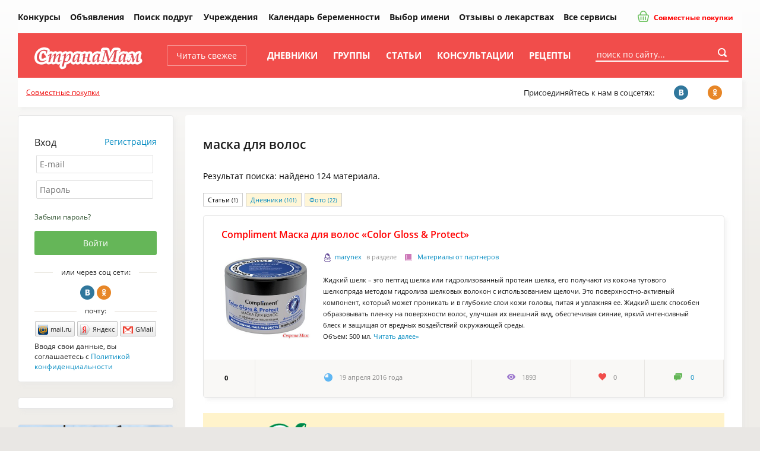

--- FILE ---
content_type: text/html; charset=windows-1251
request_url: https://www.stranamam.ru/tags/article/4470/
body_size: 13855
content:
  <!DOCTYPE html PUBLIC "-//W3C//DTD XHTML 1.0 Transitional//EN" "http://www.w3.org/TR/xhtml1/DTD/xhtml1-transitional.dtd">
<html xmlns="http://www.w3.org/1999/xhtml">
<head>
  <meta http-equiv="Content-Type" content="text/html; charset=windows-1251" />
  <title>маска для волос - Страна Мам</title>
        <meta name="keywords" content="маска для волос"/>
      <meta name="description" content="маска для волос"/>
      <meta name="viewport" content="width=device-width, initial-scale=1" />
    
  <link rel="preload" href="https://www.stranamam.ru/css/new/fonts.css" as="style">
  
  <link href="https://www.stranamam.ru/css/new/main.min.css?v=2.12" rel="stylesheet" type="text/css" />
    <link href="https://www.stranamam.ru/css/new/responsive.min.css?v=1.27" rel="stylesheet" type="text/css" />

  
  <!--[if lte IE 8]>
  <link href="https://www.stranamam.ru/css/new/ie.css" rel="stylesheet" type="text/css" />
  <![endif]-->

  <meta name="SKYPE_TOOLBAR" content="SKYPE_TOOLBAR_PARSER_COMPATIBLE" />

  
  <meta property="fb:app_id" content="497428053723194" />

  <meta property="og:site_name" content="Страна Мам" />
  <meta property="og:type" content="article" />
  <meta property="twitter:card" content="summary_large_image" />
  <meta property="twitter:site" content="@stranamam" />

          <meta property="og:description" content="маска для волос" />
  <meta property="vk:description" content="маска для волос" />
  <meta property="twitter:description" content="маска для волос" />
      

  

  <!--[if IE 8]>
  <link href="https://www.stranamam.ru/css/ie8v2.css" rel="stylesheet" type="text/css" />
  <![endif]-->
    <script type="text/javascript" src="https://www.stranamam.ru/js/libs4.js?v=0.6"></script>
    <script type="text/javascript" src="https://www.stranamam.ru/js/common18.js?v=2.35"></script>
  <script type="text/javascript" src="https://www.stranamam.ru/js/new/common.js?v=0.2"></script>
  <script type="text/javascript" src="https://www.stranamam.ru/js/new/mobile.js?v=1.8"></script>

  
  
    
    
  
  
  
  
  
          
  
    <script src="https://login.mediafort.ru/jslogin.php?mode=autologin&site=stranamam" type="text/javascript"></script>
  
  

  
  
  <!-- Yandex.RTB -->
  <script>window.yaContextCb=window.yaContextCb||[]</script>
  <script src="https://yandex.ru/ads/system/context.js" async></script>

  <link rel="apple-touch-icon" sizes="57x57" href="https://i.stranamam.ru/i/apple-touch-icon-57x57.png">
  <link rel="apple-touch-icon" sizes="114x114" href="https://i.stranamam.ru/i/apple-touch-icon-114x114.png">
  <link rel="apple-touch-icon" sizes="72x72" href="https://i.stranamam.ru/i/apple-touch-icon-72x72.png">
  <link rel="apple-touch-icon" sizes="144x144" href="https://i.stranamam.ru/i/apple-touch-icon-144x144.png">
  <link rel="apple-touch-icon" sizes="60x60" href="https://i.stranamam.ru/i/apple-touch-icon-60x60.png">
  <link rel="apple-touch-icon" sizes="120x120" href="https://i.stranamam.ru/i/apple-touch-icon-120x120.png">
  <link rel="apple-touch-icon" sizes="76x76" href="https://i.stranamam.ru/i/apple-touch-icon-76x76.png">
  <link rel="apple-touch-icon" sizes="152x152" href="https://i.stranamam.ru/i/apple-touch-icon-152x152.png">
  
  
  <script>
    var spart='';
    var servertime = 1769822216;
    var current_user_id = 0;
    var current_user_rating = 0;
  </script>

  
  </head>
<body  >
    <!-- Yandex.Metrika counter -->
  <script type="text/javascript">
    if (screen.width > 980) {
      (function(m,e,t,r,i,k,a){m[i]=m[i]||function(){(m[i].a=m[i].a||[]).push(arguments)};
      m[i].l=1*new Date();k=e.createElement(t),a=e.getElementsByTagName(t)[0],k.async=1,k.src=r,a.parentNode.insertBefore(k,a)})
      (window, document, "script", "https://mc.yandex.ru/metrika/tag.js", "ym");

      ym(26287980, "init", {
        clickmap:true,
        trackLinks:true,
        accurateTrackBounce:true,
        webvisor:true,
        params: {
          
          ip_address: "3.148.187.167",
                                                  
        }
      });
    } else {
      setTimeout(() => {
        (function(m,e,t,r,i,k,a){m[i]=m[i]||function(){(m[i].a=m[i].a||[]).push(arguments)};
        m[i].l=1*new Date();k=e.createElement(t),a=e.getElementsByTagName(t)[0],k.async=1,k.src=r,a.parentNode.insertBefore(k,a)})
        (window, document, "script", "https://mc.yandex.ru/metrika/tag.js", "ym");

        ym(26287980, "init", {
          clickmap:true,
          trackLinks:true,
          accurateTrackBounce:true,
          webvisor:true,
          params: {
              
            ip_address: "3.148.187.167",
                                                                      
          }
        });
      }, 5000);
    }
  </script>
  <noscript><div><img src="https://mc.yandex.ru/watch/26287980" style="position:absolute; left:-9999px;" alt="" /></div></noscript>
  <!-- /Yandex.Metrika counter -->
  
  <script type="text/javascript">
    // liveinternet
    new Image(1, 1).src = "//counter.yadro.ru/hit;womanmediafort?r" + escape(document.referrer) + ((typeof(screen) == "undefined") ? "" : ";s" + screen.width + "*" + screen.height + "*" + (screen.colorDepth ? screen.colorDepth : screen.pixelDepth)) + ";u" + escape(document.URL) + ";" + Math.random();
  </script>

  <!-- Rating@Mail.ru counter -->
  <script type="text/javascript">
    var _tmr = window._tmr || (window._tmr = []);
    _tmr.push({id: "1717484", type: "pageView", start: (new Date()).getTime()});
    (function (d, w, id) {
      if (d.getElementById(id)) return;
      var ts = d.createElement("script"); ts.type = "text/javascript"; ts.async = true; ts.id = id;
      ts.src = (d.location.protocol == "https:" ? "https:" : "http:") + "//top-fwz1.mail.ru/js/code.js";
      var f = function () {var s = d.getElementsByTagName("script")[0]; s.parentNode.insertBefore(ts, s);};
      if (w.opera == "[object Opera]") { d.addEventListener("DOMContentLoaded", f, false); } else { f(); }
    })(document, window, "topmailru-code");
  </script><noscript><div>
    <img src="//top-fwz1.mail.ru/counter?id=1717484;js=na" style="border:0;position:absolute;left:-9999px;" alt="" />
  </div></noscript>
  <!-- //Rating@Mail.ru counter -->



  <!-- Begin comScore Tag -->
  <script>
    var _comscore = _comscore || [];
    _comscore.push({c1: "2", c2: "20076055"});
    (function() {
      var s = document.createElement("script"), el = document.getElementsByTagName("script")[0];
      s.async = true;
      s.src = (document.location.protocol == "https:" ? "https://sb" : "http://b") + ".scorecardresearch.com/beacon.js";
      el.parentNode.insertBefore(s, el);
    })();
  </script>
  <noscript>
    <img src="http://b.scorecardresearch.com/p?c1=2&c2=20076055&cv=2.0&cj=1"/>
  </noscript>
  <!-- End comScore Tag -->
  
    
  
      
      <script type="text/javascript">
        if(screen.width > 800) {
          var url='https://beta.mediafort.ru/show.php?placeid=191&zone=&rnd='+Math.round(Math.random()*100000);
          document.write('<scr'+'ipt type="text/javascript" src="'+url+'"><\/scr'+'ipt>');
        }
      </script>
    
      
  <input type="radio" id="mobile-menu-radio" name="mobile-menu" value="menu" />
  <input type="radio" id="mobile-auth-radio" name="mobile-menu" value="auth" />
  <input type="radio" id="mobile-search-radio" name="mobile-menu" value="search" />
  <input type="radio" id="mobile-cat-radio" name="mobile-menu" value="cat" />
  <input type="radio" id="mobile-none-radio" name="mobile-menu" value="none" />

  <div id="mobile-menu-panel">
    <label for="mobile-menu-radio" id="mobile-menu-label" class="n-i-b n-icons-48-b n-icons-menu-b"></label>
    <label for="mobile-auth-radio" id="mobile-auth-label" class="n-i-b n-icons-48-b n-icons-user-b" style="position:relative">
          </label>
    <label for="mobile-search-radio" id="mobile-search-label" class="n-i-b n-icons-48-b n-icons-search48-b"></label>
    <label for="mobile-cat-radio" id="mobile-cat-label" class="n-i-b n-icons-48-b n-icons-cat-b"></label>
    <label for="mobile-none-radio" id="mobile-none-label"></label>
  </div>
  
  <label for="mobile-none-radio" id="mobile-none-bg" name="mobile-menu" value="none"></label>
    
  <div id="vtip">
    <img id="vtipArrow" src="https://i.stranamam.ru/i/tip-arrow.gif" alt=""><img id="vtipArrow2" class="d-none" src="https://i.stranamam.ru/i/tip-arrow-v.gif" alt="">
    <div id="toptip">
      <div id="bottomtip"><p id="texttip"></p></div>
    </div>
  </div>
  
  <div id="profiletip"></div>

  
  

  
  
  
  <div class="branding-container n-main-branding-container">
    <div class="n-main-menu-parent">    
              <noscript>
          <div class="disabled-js">У вас в браузере отключен Javascript, для корректной работы сайта требуется его включить.</div>
        </noscript>
        <div id="jswrongtime" class="d-none"></div>
      
      

      
      

      

      

      

      
      
      
      
            
      <div id="mainmenu">
  
  <table cellspacing="0" class="n-main-menu-table">
  <tr>
    <td class="n-main-menu-td n-main-menu-logo-td">
                  <a class="n-main-logo" href="https://www.stranamam.ru/"><img class="n-main-logo-img" src="https://i.stranamam.ru/i/menulogo.gif"></a>
    </td>

    <td class="n-main-menu-td n-main-menu-mobile-search-td">
      <div class="n-main-top-search n-main-mobile-search">
        <form class="n-main-top-search-form" action="https://www.stranamam.ru/search/" method="get" accept-charset="UTF-8">
          <input class="n-main-top-search-input" name="q" type="text" onfocus="if(this.value=='поиск по сайту...') this.value='';" value="поиск по сайту...">
          <button class="n-main-top-search-button n-i n-i-b n-icons-24-b" type="submit"></button>
        </form>
      </div>
    </td>
    <td class="n-main-menu-td">
      <a class="n-main-button-style1 n-main-top-menu-link n-main-new" href="https://www.stranamam.ru/">Читать свежее</a></td>
    <td class="n-main-menu-td"><a class="n-main-top-menu-link" href="https://www.stranamam.ru/blogs/">Дневники</a></td>
    <td class="n-main-menu-td"><a class="n-main-top-menu-link" href="https://www.stranamam.ru/communities/">Группы</a></td>
    <td class="n-main-menu-td"><a class="n-main-top-menu-link" href="https://www.stranamam.ru/articles/">Статьи</a></td>
    <td class="n-main-menu-td">
              <a class="n-main-top-menu-link" href="https://www.stranamam.ru/qa/">Консультации</a>
          </td>
    <td class="n-main-menu-td"><a class="n-main-top-menu-link" href="https://www.stranamam.ru/showrecipes/all/" rel="nofollow" target="_blank">Рецепты</a></td>
    <td class="n-main-menu-td" id="mmenu_more">
      <div id="ddsprav">
        <span class="n-main-hide">Ещё</span>

        <div>
          <ul class="n-main-menu-extra">
            <li class="n-main-menu-extra-child">
              <a class="n-main-menu-extra-child-a n-main-menu-extra-child-a-first" href="https://www.stranamam.ru/contests/">Конкурсы</a>
            </li>
            <li class="n-main-menu-extra-child">
              <a class="n-main-menu-extra-child-a" href="https://www.stranamam.ru/board/">Объявления</a></li>
            <li class="n-main-menu-extra-child">
              <a class="n-main-menu-extra-child-a" href="https://www.stranamam.ru/users/">Поиск подруг</a></li>
          </ul>
          <div class="n-main-menu-dropdown">
            <b class="n-main-menu-extra-child n-main-menu-dropdown-active">
              <div class="n-main-menu-dropdown-parent">Учреждения</div>

              <ul class="n-main-menu-dropdown-ul">
                <li class="n-main-menu-dropdown-li">
                  <a class="n-main-menu-dropdown-a" href="https://www.stranamam.ru/catalog/roddoma/">Роддома</a></li>
                <li class="n-main-menu-dropdown-li">
                  <a class="n-main-menu-dropdown-a" href="https://www.stranamam.ru/catalog/detsady/">Детские сады</a></li>
                <li class="n-main-menu-dropdown-li">
                  <a class="n-main-menu-dropdown-a" href="https://www.stranamam.ru/catalog/shkoly/">Школы</a></li>
              </ul>
            </b>
          </div>
          <b class="n-main-hide">Будущей маме:</b>
          <ul>
            <li class="n-main-menu-extra-child">
              <a class="n-main-menu-extra-child-a" href="https://www.stranamam.ru/calendar/">Календарь беременности</a></li>
            <li class="n-main-menu-extra-child">
              <a class="n-main-menu-extra-child-a" href="https://www.stranamam.ru/names/">Выбор имени</a></li>
            <li class="n-main-menu-extra-child">
              <a class="n-main-menu-extra-child-a" href="https://www.stranamam.ru/medicines/">Отзывы о лекарствах</a></li>
            <li class="n-main-menu-extra-child">
              <a class="n-main-menu-extra-child-a" href="https://www.stranamam.ru/services/">Все сервисы</a></li>
          </ul>
        </div>

        <div class="n-main-joint-purchases">
          <a href="http://www.delaempokupki.ru/" target="_blank" rel="nofollow" class="red n-main-joint-purchases-a"><span class="n-icons-joint-purchases n-main-joint-purchases-icon n-i"></span> Совместные покупки</a>
        </div>

      </div>
      <a href="#" class="n-main-hide">Ещё</a></td>
  </tr>
  </table>

  <div class="n-main-socnet n-main-socnet-mobile">
    <div class="n-main-socnet-left">
      Присоединяйтесь к нам в соцсетях:
    </div>
    <div class="n-main-socnet-buttons">
      <a href="http://vk.com/stranamamru" target="_blank" class="stop-vk n-main-soc-button"><span class="n-main-soc-text">ВКонтакте</span>&nbsp;<span class="n-main-soc-icon n-icons-vk n-i2"></span></a>
      <a href="http://www.ok.ru/group/51165071933528" target="_blank" class="stop-ok n-main-soc-button"><span class="n-main-soc-text">facebook</span>&nbsp;<span class="n-main-soc-icon n-icons-ok n-i2"></span></a>
      <a href="https://www.facebook.com/stranamamru/" target="_blank" class="stop-fb n-main-soc-button"><span class="n-main-soc-text">Одноклассники</span>&nbsp;<span class="n-main-soc-icon n-icons-fb n-i2"></span></a>
    </div>
  </div>

  <label for="mobile-search-radio" class="n-main-top-search-toggle n-icons-search15-b n-i-b n-icons-15-b"></label>
  <label for="mobile-none-radio" class="n-main-top-search-toggle-hide"></label>
  <div id="topSearchForm" class="fr n-main-top-search">
    <form class="n-main-top-search-form" action="https://www.stranamam.ru/search/" method="get" accept-charset="UTF-8">
      <input class="n-main-top-search-input" name="q" type="text" onfocus="if(this.value=='поиск по сайту...') this.value='';" value="поиск по сайту...">
      <button class="n-main-top-search-button n-i n-i-b n-icons-24-b" type="submit"></button>
    </form>
  </div>
</div>


      
            
          </div> 

    
    
      <script type="text/javascript">
        if (screen.width <= 980) {
          var url = 'https://beta.mediafort.ru/show.php?placeid=178&zone=&rnd=' + Math.round(Math.random() * 100000);
          document.write('<scr' + 'ipt type="text/javascript" src="' + url + '"><\/scr' + 'ipt>');
        }
      </script>
    
    
    
    <script type="text/javascript">
      if(screen.width < 800) {
        var url='https://beta.mediafort.ru/show.php?placeid=145&zone=&rnd='+Math.round(Math.random()*100000);
        document.write('<scr'+'ipt type="text/javascript" src="'+url+'"><\/scr'+'ipt>');
      }
    </script>
    

    <div class="n-main-menu-extra-down">
      <div>
        
        
        <div>
          
          <div class="n-main-mobile-logo-block">
            <a class="n-main-mobile-logo" href="https://www.stranamam.ru/"><img width="178" height="47" src="https://i.stranamam.ru/i/new/logo_mobile.png" alt=""></a>
          </div>
          
          <div class="fc n-main-socnet">
            <div class="n-main-hide">
              
                            <a href="http://www.delaempokupki.ru/" target="_blank" rel="nofollow" class="red">Совместные покупки</a>
                          </div>
            <div class="n-main-socnet-left">
              <span id="last-ad-link-block" class="n-main-last-ad-link">
                <a class="red" href="https://www.delaempokupki.ru/" target="_blank" rel="nofollow">Совместные покупки</a>
              </span>
              <span id="default-soc-text">
                  Присоединяйтесь к нам в соцсетях:
              </span>
            </div>
            <div id="top-soc-buttons" class="n-main-socnet-buttons">
                <span class="n-main-join-soc-text">Присоединяйтесь к нам в соцсетях:</span>
                <a href="http://vk.com/stranamamru" target="_blank" class="stop-vk n-main-soc-button" rel="nofollow"><span class="n-main-soc-text">ВКонтакте</span>&nbsp;<span class="n-main-soc-icon n-icons-vk n-i2"></span></a>
                <a href="http://www.ok.ru/group/51165071933528" target="_blank" class="stop-ok n-main-soc-button" rel="nofollow"><span class="n-main-soc-text">facebook</span>&nbsp;<span class="n-main-soc-icon n-icons-ok n-i2"></span></a>
                
            </div>
            <script type="text/javascript">
              (function hideblock() {
                var default_soc_text_obj = document.getElementById('default-soc-text');
                var last_ad_link_obj = document.getElementById('last-ad-link-block');
                var top_soc_buttons_obj = document.getElementById('top-soc-buttons');
                var count_childs = 0;
                var childs_length = last_ad_link_obj.childNodes.length;
                for (var i = 0; i < childs_length; i++) {
                  var child = last_ad_link_obj.childNodes[i];
                  if(child.tagName) count_childs++;
                }
                if (count_childs == 0) {
                  last_ad_link_obj.className += ' n-main-hide';
                } else {
                  default_soc_text_obj.className += ' n-main-hide';
                  top_soc_buttons_obj.className += ' n-main-socnet-buttons-right';
                }
              }());
            </script>
          </div>
          <div class="fl n-main-hide read-fresh">
            <div class="fl">
              <a href="https://www.stranamam.ru/" class="refresh">Читать свежее</a>
            </div>
            
          </div>
        </div>
        <table class="n-main-hide" align="center">
        <tr>
          <td>
            

            
            
                      </td>
        </tr>
        </table>
      </div>
    </div>

    <div id="container">
      

      
      

              <!--[if IE 6]>
        <div id="top-browser-str" style="background:#ffff00;color:#000;padding:7px 0px 4px;border-bottom:1px solid #bb0;padding-left:15px;font-size:14px;">
          <strong>Внимание! </strong>Вы используете устаревший браузер Internet Explorer 6, рекомендуем обновить его.
          <a style="color:blue" href="https://www.stranamam.ru/oldbrowser/">Узнать как обновить</a></div>
        <![endif]-->
        
      
      

      <div id="all" class="clear">
        <div id="main-b" class="main-b clear">
          <div id="main">
            <div>
              <div class="merries">
                                                
                <script type="text/javascript">
                  if (screen.width > 800) {
                    var url = 'https://beta.mediafort.ru/show.php?placeid=88&zone=&rnd=' + Math.round(Math.random() * 100000);
                    document.write('<scr' + 'ipt type="text/javascript" src="' + url + '"><\/scr' + 'ipt>');
                  }
                </script>
                            
              </div>

                              
                

                
              


<div class="tags-search maincolumn n-main-right-wide-rounded-block n-main-content-block">
  <div class="adsrem0">    
    <script type="text/javascript">
      var url='https://beta.mediafort.ru/show.php?placeid=113&zone=&rnd='+Math.round(Math.random()*100000);
      document.write('<scr'+'ipt type="text/javascript" src="'+url+'"><\/scr'+'ipt>');
    </script>

    <h1>маска для волос</h1>
      
    Результат поиска: найдено 124 
          материала.
        
    <br>
    <br>
	
    <div class="tabs n-users-tabs-style2" style="padding-bottom:10px">
              <a href="https://www.stranamam.ru/tags/article/4470/" class="n-users-tabs-style2-item active">Статьи <small>(1)</small></a>
                    <a href="https://www.stranamam.ru/tags/post/4470/" class="n-users-tabs-style2-item">Дневники <small>(101)</small></a>
                    <a href="https://www.stranamam.ru/tags/photo/4470/" class="n-users-tabs-style2-item">Фото <small>(22)</small></a>
                      </div>

              <div class="tabcontent">
	<div class="mainlist">
    <div class="postlist">
            
              
    
    <div class="item n-main-center-rounded-block">				   
      <div class="title n-main-article-title">
        <a target="_blank" href="https://www.stranamam.ru/article/11291605/" class="red n-main-article-title-a">Compliment Маска для волос «Color Gloss &amp; Protect»</a>
              </div>

      <div class="p n-main-article-content">	
                  <a target="_blank" href="https://www.stranamam.ru/article/11291605/" class="n-main-article-content-image"><img alt="Compliment Маска для волос «Color Gloss &amp;amp; Protect»" src="https://st1.stranamam.ru/data/cache/2016apr/19/19/19363665_31118-300x0.jpg" class="n-main-article-content-image-img" /></a>
                <div class="n-main-article-content-right n-main-article-content-text-wimg">
          <div class="n-main-article-title-username">
                          <a rel="nofollow" href="https://www.spletenie.ru/users/marynex/stranamam/" class="n-i-b n-icons-15-b girl n-main-article-title-username-a rel-profile">marynex</a>
            
                          в разделе <a target="_blank" class="book n-main-article-title-category n-icons-15-b n-i-b n-icons-book-b" href="https://www.stranamam.ru/cat/partner/">Материалы от партнеров</a>
                                  </div>
          <div class="n-main-article-content-text">
            Жидкий шелк – это пептид шелка или гидролизованный протеин шелка, его получают из кокона тутового шелкопряда методом гидролиза шелковых волокон с использованием щелочи. Это поверхностно-активный компонент, который может проникать и в глубокие слои кожи головы, питая и увлажняя ее. Жидкий шелк способен образовывать пленку на поверхности волос, улучшая их внешний вид, обеспечивая сияние, яркий интенсивный блеск и защищая от вредных воздействий окружающей среды. <br>Объем: 500 мл.  <a href="https://www.stranamam.ru/article/11291605/" class="more"><span>Читать&nbsp;далее</span>&raquo;</a>
          </div>
        </div>
      </div>		
        
<table class="info n-main-post-info" cellspacing="0">
<tr>
  <td nowrap class="l n-main-post-info-item n-main-post-vote" id="vote11291605"><div class="n-main-vote-counter" style="padding-right:10px;">
    <b class="gray">    0</b>
</div>

</td>
  <td nowrap class="date n-main-post-info-item n-main-post-date n-i-b n-m-r-10-b n-icons-15-b n-icons-time-b">19 апреля 2016 года</td>
  <td class="n-main-post-info-item n-main-post-views"><span class="views n-i-b n-icons-views-b n-m-r-10-b n-icons-15-b">1893</span></td>
  <td class="n-main-post-info-item n-main-post-favs"><span class="favs n-i-b n-icons-favs-b n-m-r-10-b n-icons-15-b">0</span></td>
  <td class="r n-main-post-info-item n-main-post-comments n-i-b n-m-r-10-b n-icons-15-b n-icons-comments-b" nowrap>
                  <a href="https://www.stranamam.ru/article/11291605/#comments" class="cms">0 <span class="n-main-show-mobile">комментариев</span></a>
            </td>
</tr>				
</table>						
    </div>
        <div class="clear"></div>

<div style="margin-bottom: 26px;">
  <a href="https://www.stranamam.ru/s-beta/1104" target="_blank">
    <img src="https://i.stranamam.ru/i/povarenok-widget.gif?v=2" alt="" style="width: 100%">
  </a>
  <img src="https://beta.mediafort.ru/textclick.php?id=1104&mode=view" style="position: absolute; width: 1px; height: 1px;">
</div>


  </div>
	</div>
	    <br class="clear">
  <br>
</div>                
    <a class="n-main-underline" href="https://www.stranamam.ru/tags/">Список всех тэгов</a>
  </div>
</div>

  <div id="beta_place_122"></div>
  <script type="text/javascript">
    (function() {
      var bsa = document.createElement('script');
      bsa.type = 'text/javascript';
      bsa.async = true;
      bsa.src = 'https://beta.mediafort.ru/show.php?async=1&placeid=122&zone=&rnd=' + Math.round(Math.random() * 100000);
      (document.getElementsByTagName('head')[0] || document.getElementsByTagName('body')[0]).appendChild(bsa);
    })();
  </script>

</div>
</div><!-- end main -->
</div><!-- end main-b -->

  <div id="left-b">
      <noindex>
          <noindex>

<div id="authForm">
<div class="login_mediafort_guest n-main-left-rounded-block n-main-login-guest">


<div class="n-main-auth-title">
    <span class="n-main-auth-enter">Вход</span> <a href="https://login.mediafort.ru/invite/stranamam/?wf=tl" class="n-main-auth-title-reg">Регистрация</a>
</div>

<div class="toplogin2">
<div class="n-main-auth-inputs">
<form action="https://login.mediafort.ru/login/submit/" method="post">

<input type="hidden" name="backurl" value="https://www.stranamam.ru/tags/article/4470/">
<input type="hidden" name="site" value="stranamam">
	
	<div style="padding-left:3px;">
	<table cellpadding="0" cellspacing="0">
	<tr>
	<td width="62" class="n-main-hide" style="font-size:14px;color:#444;vertical-align:middle;">E-mail:</td>
	<td><input type="text" id="tl_login_id" onfocus="this.placeholder='';" placeholder="E-mail" name="login" class="txt n-styles-input-rounded1 n-main-login-input"></td>
	</tr>
	<tr>
	<td colspan="2" style="height:12px;"></td>
	</tr>
	<tr>
	<td class="n-main-hide" style="font-size:14px;color:#444;vertical-align:middle;">Пароль:</td>
	<td><input type="password" name="password" onfocus="this.placeholder='';" placeholder="Пароль" id="tl_pwd_id" class="txt n-styles-input-rounded1 n-main-login-input"></td>
	</tr>
	<tr>
	<td colspan="2" style="height:12px;"></td>
	</tr>
	</table>
	</div>
	
	<table class="n-main-table-block">
	<tr class="n-main-tr-block">
	<td class="n-main-td-block n-main-auth-rememberpass" width="121" style="padding-top:10px;"><a href="https://www.stranamam.ru/remind/" style="font-size:12px;color:#353;">Забыли пароль?</a></td>
	<td class="n-main-td-block" align="right"><input type="submit" class="el-btn n-main-button-style2 n-main-auth-button-enter" value="Войти"></td>
	</tr>
	</table>
	
	</form>
</div>
</div>



<div class="toplogin3">

	<div class="n-main-hide" style="text-align:center;padding: 10px 14px 5px 0;">
		<a rel="nofollow" href="https://login.mediafort.ru/invite/stranamam/?wf=tl" style="font-family: 'Trebuchet MS',Verdana,Arial;padding: 0 0 4px 2px;font-size:17px;">Зарегистрироваться</a>
	</div>

<div class="n-main-auth-extra">
        <div class="n-main-auth-title-extra"><span class="n-main-auth-title-extra-text">или через соц сети:</span><div class="n-main-auth-title-line"></div></div>

        <ul class="n-main-social-login">
            <li class="n-main-social-login-li"><a class="n-main-social-login-a n-icons-vk n-main-social-login-icon n-i2" href="https://login.mediafort.ru/oauth/vkontakte/stranamam/?backurl=https://www.stranamam.ru/tags/article/4470/">Вконтакте</a></li>
            
            <li class="n-main-social-login-li"><a class="n-main-social-login-a n-icons-ok n-main-social-login-icon n-i2" href="https://login.mediafort.ru/oauth/odnoklassniki/stranamam/?backurl=https://www.stranamam.ru/tags/article/4470/">Одноклассники</a></li>
        </ul>


        <div class="n-main-auth-title-extra"><span class="n-main-auth-title-extra-text">почту:</span><div class="n-main-auth-title-line"></div></div>

        <ul class="small-enter n-main-mails-login">
            <li class="n-main-mails-login-li"><a rel="nofollow" href="https://login.mediafort.ru/oauth/mailru/stranamam/?backurl=https://www.stranamam.ru/tags/article/4470/" class="se-mailru n-main-mails-login-a"><span class="n-main-mails-login-icon n-icons-mails-mailru n-i3-b">mail.ru</span></a></li>
            <li class="n-main-mails-login-li"><a rel="nofollow" href="https://login.mediafort.ru/oauth/yandex/stranamam/?backurl=https://www.stranamam.ru/tags/article/4470/" class="se-yandex n-main-mails-login-a"><span class="n-main-mails-login-icon n-icons-mails-yandex n-i3-b">Яндекс</span></a></li>
            <li class="n-main-mails-login-li"><a rel="nofollow" href="https://login.mediafort.ru/oauth/gmail/stranamam/?backurl=https://www.stranamam.ru/tags/article/4470/" class="se-gmail n-main-mails-login-a"><span class="n-main-mails-login-icon n-icons-mails-gmail n-i3-b">GMail</span></a></li>
        </ul>

				<div class="n-main-auth-title-extra-text" style="padding: 0;">Вводя свои данные, вы соглашаетесь с <a href="https://www.stranamam.ru/privacy-policy/">Политикой конфиденциальности</a></div>

</div>
</div>

</div> 




<div class="login_mediafort_user n-main-left-rounded-block n-main-login-mediafort n-main-hide">
<div class="toplogin1"><div class="n-main-login-mediafort-title">
Вход на сайт:
</div></div>
<div class="toplogin2">
<div class="n-main-login-mediafort-text">
<table>
<tr>
<td style="vertical-align:middle;"><img src="https://i.stranamam.ru/i/blank.gif" class="login_mediafort_avatar" style="border:2px solid #DDDDDD;"></td>
<td>&nbsp;</td>
<td class="n-main-login-mediafort-tdlogin" style="vertical-align:middle;"><strong class="login_mediafort_username"></strong></td>
</tr>
</table>
<br>
Вы можете <a class="n-main-login-mediafort-a" rel="nofollow" href="https://login.mediafort.ru/login/stranamam/?backurl=https://www.stranamam.ru/tags/article/4470/">войти на этот сайт</a>
под своим именем.
<br>
<br>
<a class="n-main-login-mediafort-alogout" rel="nofollow" href="https://login.mediafort.ru/logout/?site=stranamam">Выйти из системы Медиафорт</a>
</div>
</div>
</div> 


</div>



<script>
var login_mediafort_username = false;
var login_mediafort_avatar_url = false;
function login_mediafort_callback(username, avatar_url)
{
	login_mediafort_username = username;
	login_mediafort_avatar_url = avatar_url;
	
	$('.login_mediafort_hide').hide();
	$('.login_mediafort_avatar').attr('src', login_mediafort_avatar_url);	
	$('.login_mediafort_username').html(login_mediafort_username);
	$('.login_mediafort_guest').css('position','absolute').fadeOut(300);
	$('.login_mediafort_user').fadeIn(300);
	
	// in comments
	$('.login_mediafort_comments_guest').hide();
	$('.login_mediafort_comments_user').show();
	$('.login_mediafort_avatar').attr('src', login_mediafort_avatar_url);	
	$('.login_mediafort_username').html(login_mediafort_username);
}
if (typeof window.no_el_user !== 'undefined') {}
else {
  d = document;
  t = d.documentElement.firstChild;
  s = d.createElement("script");
  s.type = "text/javascript";
  s.src = "https://login.mediafort.ru/jslogin.php";
  s.setAttribute("async", "true");
  t.insertBefore(s, t.firstChild);
}
</script>



</noindex>
        </noindex>
      
  
  
      <div class="lefttags leftblock n-main-left-banner-wrapper">
      <div class="n-main-left-banner">
        <script type="text/javascript">
          var url = 'https://beta.mediafort.ru/show.php?placeid=29&zone=&rnd=' + Math.round(Math.random() * 100000);
          document.write('<scr' + 'ipt type="text/javascript" src="' + url + '"><\/scr' + 'ipt>');
        </script>
        
      </div>
    </div>
    <div class="clear"></div>
  
  <script type="text/javascript">
    if (screen.width>800) {
      var url='https://beta.mediafort.ru/show.php?placeid=159&zone=&rnd='+Math.round(Math.random()*100000);
      document.write('<scr'+'ipt type="text/javascript" src="'+url+'"><\/scr'+'ipt>');
    }
  </script>

  
    <div class="clear"></div>
    <div class="n-main-left-rounded-block n-main-left-banner-delta">
      <div id="delta_20"></div>
      <div class="clear"></div>
    </div>
    <script>
      $(function() {
        var scripturl = "https://delta.mediafort.ru/show.php?idp=20&ids=10&type=v&n=4&method=2&cu=0&xyz=447448";
        var js = document.createElement('script');
        js.src = scripturl;
        js.async = true;
        js.charset = 'UTF-8';
        var fjs = document.getElementsByTagName('script')[0];
        fjs.parentNode.insertBefore(js, fjs);
      });
    </script>
  

  <noindex>
  
    <style>
      .vigvam-widget-youtube {
        background: #fff;
        margin-bottom: 26px;
        border-radius: 4px;
        box-sizing: border-box;
        border: 1px solid #e4e4e4;
        -webkit-box-shadow: 5px 5px 5px 0 rgba(228,228,228,0.35);
        box-shadow: 5px 5px 5px 0 rgba(228,228,228,0.35);
        overflow: hidden;
      }

      .vigvam-widget-youtube__img img {
        width: 100%;
      }

      .vigvam-widget-youtube__body {
        padding: 20px;
      }

      .vigvam-widget-youtube__title a {
        font-weight: 700;
        font-size: 16px;
        color: #000;
        text-decoration: none;
      }

      .vigvam-widget-youtube__title a:hover {
        text-decoration: underline;
      }
    </style>
  

  <div class="vigvam-widget-youtube">
    <div class="vigvam-widget-youtube__img">
      <a href="https://www.youtube.com/channel/UCUnOUhrv_XfkPmbEuFzktJA?sub_confirmation=1" target="_blank" rel="nofollow">
        <img src="https://i.stranamam.ru/i/vigvam-dom.jpg" alt="">
      </a>
    </div>

    <div class="vigvam-widget-youtube__body">
      <div class="vigvam-widget-youtube__title">
        <a href="https://www.youtube.com/channel/UCUnOUhrv_XfkPmbEuFzktJA?sub_confirmation=1" target="_blank" rel="nofollow">Собираетесь строить дом? Подпишитесь на канал о строительстве</a>
      </div>

      
    </div>
  </div>
</noindex>

  <noindex>

  <style>
    .tl-house {
      background: #fff;
      padding: 20px;
      margin-bottom: 26px;
      border-radius: 4px;
      box-sizing: border-box;
      border: 1px solid #e4e4e4;
      box-shadow: 5px 5px 5px 0 rgba(228, 228, 228, 0.35);
    }

    .tl-house__title {
      display: block;
      margin: 0 0 15px 0;
      padding: 0;
      text-align: center;
      color: #000;
      font-size: 17px;
      font-weight: bold;
      font-style: normal;
      text-decoration: none;
    }

    .tl-house__img,
    .tl-house__qr {
      display: block;
      text-align: center;
      margin-bottom: 15px;
    }

    .tl-house__img img,
    .tl-house__qr img {
      max-width: 100%;
    }

    p.tl-house__text {
      font-size: .8125em;
      line-height: 170%;
      padding: 0;
      margin: 0 0 15px 0;
    }

    .btn-tl {
      display: block;
      width: 100%;
      padding: 10px 15px;
      font-size: 15px;
      font-weight: bold;
      color: #fff;
      text-align: center;
      background: #039BE5;
      border-radius: 24px;
      text-decoration: none;
      box-sizing: border-box;
      -webkit-transition: opacity 0.2s;
      transition: opacity 0.2s;
    }

    .btn-tl::after {
      content: '';
      display: inline-block;
      vertical-align: middle;
      width: 20px;
      height: 15px;
      margin-left: 10px;
      background: url('https://i.stranamam.ru/i/telegram.svg') no-repeat center;
      background-size: contain;
    }

    .btn-tl:hover {
      opacity: 0.8;
      color: #fff;
    }

    @media (max-width: 980px) {
      .tl-house__title {
        margin: 0 0 20px 0;
      }

      .tl-house__qr {
        display: none;
      }

      .tl-house__img {
        display: block;
      }
    }
  </style>


<div class="tl-house">
  <a class="tl-house__title" href="https://t.me/+avLC1L2PoD43NmYy" target="_blank">Детскому смеху нужно больше места</a>

  <a class="tl-house__img" href="https://t.me/+avLC1L2PoD43NmYy" target="_blank">
    <img src="https://i.stranamam.ru/i/telegram-vigvam.png?v=2" alt="">
  </a>

  <p class="tl-house__text">
    Надоело ютиться в квартире? Пора в свой дом с собственным двором! В нашем телеграм-канале рассказываем, как построить тёплый и надёжный дом для семьи.
  </p>

  <div class="tl-house__qr">
    <img src="https://i.stranamam.ru/i/telegram-vigvam-qr.png?v=2" alt="">
  </div>

  <div class="tl-houser__btn">
    <a class="btn-tl" href="https://t.me/+avLC1L2PoD43NmYy" target="_blank">Перейти на канал</a>
  </div>
</div>
</noindex>

  <div class="block-new-videos n-main-left-rounded-block">
  <div class="label label-violet n-main-styled-title n-main-styled-title-blue-bg2">Свежее видео</div>
  <div class="video">
          <a href="https://www.stranamam.ru/post/14179885/">
        <img src="https://st1.stranamam.ru/data/cache/2019jun/06/02/25457011_51033-220x0.jpg" alt="Активные игры на свежем воздухе">
      </a>
        <p class="videos-txt"><a href="https://www.stranamam.ru/post/14179885/">Активные игры на свежем воздухе</a></p>
  </div> 
</div>


  
  
  <div class="n-main-right-rounded-block">
  <h2 class="label label-violet n-main-styled-title n-main-styled-title-search-recipes-bg2 n-main-contests-header">
    <span>Поиск рецептов</span>
  </h2>
  <form action="https://www.stranamam.ru/showrecipes/search/" target="_blank" id="search-recipes">
    <input name="name" placeholder="Название блюда" class="name-search">
    <input type="submit" value="Найти рецепты" class="btn168 n-main-button-ok">
    <br/>
    <a href="https://www.stranamam.ru/showrecipes/search-ing/?ing=1" rel="nofollow" target="_blank" >
      Поиск по ингредиентам
    </a>
  </form>
</div>

  <div id="leftSearchButton" class="n-main-search-site">
    <div><a class="n-i-b n-icons-24-b n-icons-search-b n-main-search-site-link" href="/search/">Поиск по сайту</a></div>
      </div>

  
  

  <div id="leftMenu" class="leftmenu leftblock n-main-left-rounded-block n-main-left-menu">
    <a class="n-main-left-menu-link n-main-left-menu-link-blue" href="https://www.stranamam.ru/welcome/">Тур по сайту</a>
    <br />
    <a class="n-main-left-menu-link n-main-left-menu-link-red" href="https://www.stranamam.ru/community/90/">Обсуждение проекта</a>
    <br />
    <a class="n-main-left-menu-link" href="https://www.stranamam.ru/community/88/">Новости проекта</a>
    <br />
    <a class="n-main-left-menu-link" href="https://www.stranamam.ru/rules/">Правила</a>
    <br />
    <a class="n-main-left-menu-link" href="https://www.stranamam.ru/help/">Помощь</a>
    <br />
    <br>
    <a class="n-main-left-menu-link n-main-left-menu-link-blue" href="https://www.stranamam.ru/contests/">Конкурсы</a>
    <br />
    <a class="n-main-left-menu-link n-main-left-menu-link-red" href="https://www.stranamam.ru/albums/">Новые фото</a>
    <br />
    <a class="n-main-left-menu-link" href="https://www.stranamam.ru/top/">Самое интересное</a>
    <br />
    <a class="n-main-left-menu-link" href="https://www.stranamam.ru/tests/">Тесты</a>
    <br />
    <a class="n-main-left-menu-link" href="https://www.stranamam.ru/polls/">Опросы</a>
    <br />
    <a class="n-main-left-menu-link" href="https://www.stranamam.ru/allregions/">Страны и регионы</a>
    <br>
    <br />
    <a class="n-main-left-menu-link" href="https://www.stranamam.ru/board/">Доска объявлений</a>
    <br />
    <br>
    <a class="n-main-left-menu-link n-main-left-menu-link-green" href="https://www.stranamam.ru/catalog/roddoma/">Роддома</a>
    <br />
    <a class="n-main-left-menu-link n-main-left-menu-link-green" href="https://www.stranamam.ru/catalog/detsady/">Детские сады</a>
    <br />
    <a class="n-main-left-menu-link n-main-left-menu-link-green" href="https://www.stranamam.ru/catalog/shkoly/">Школы</a>
  </div>

      
    

    

    <div class="lefttags leftblock">
      
      <script type="text/javascript">
        var url='https://beta.mediafort.ru/show.php?placeid=34&zone=&rnd='+Math.round(Math.random()*100000);
        document.write('<scr'+'ipt type="text/javascript" src="'+url+'"><\/scr'+'ipt>');
      </script>

      <div class="n-main-left-banner-wrapper">
        <div id="beta_place_34" class="n-main-left-banner"></div>
      </div>

              
          <div class="clear"></div>
          <div id="delta_display"></div>
          <script>
            $(function() {
              var scripturl = "https://www.stranamam.ru/service/display/";
              var js = document.createElement('script');
              js.src = scripturl;
              js.async = true;
              js.charset = 'UTF-8';
              var fjs = document.getElementsByTagName('script')[0];
              fjs.parentNode.insertBefore(js, fjs);
            });
          </script>
          <div class="clear"></div>
        
          </div>

    
    
   

  <div class="clear"></div>
  <div id="vkfb" class="vkfb n-main-left-rounded-block">
    <div class="n-main-vkfb">
      
      <div id="vk_groups"></div>
      
    </div>
  </div>
  <div class="clear" id="sidebar-scroll-start"  style="height:1px;"></div>
</div><!-- end left b -->
<div class="clear" id="sidebar-scroll-end" style="height:1px;"></div>

  <noindex>
    <div class="n-main-hide-mobile" style="margin:30px auto 20px;">
      <script type="text/javascript">
        var url = 'https://beta.mediafort.ru/show.php?placeid=62&zone=&rnd=' + Math.round(Math.random() * 100000);
        document.write('<scr' + 'ipt type="text/javascript" src="' + url + '"><\/scr' + 'ipt>');
      </script>

      
    </div>
  </noindex>



  
    <div class="clear"></div>
    <div class="n-main-center-rounded-block" style="padding:20px 0">
      <div id="delta_19"></div>
      <div class="clear"></div>
    </div>
    <style type="text/css">
      #delta_19 {
        height: 138px;
        overflow: hidden;
      }
      #delta_19 a {
        display: block;
        font-family: sans-serif;
        line-height: 15px;
        text-decoration: none;
        color: black;
        text-align: center;
        padding: 0 10px;
        height: 138px;
        overflow: hidden;
      }
      #delta_19 a:hover {
        color: #ff0036;
      }
      #delta_19 img {
        width: 80px;
        height: 70px;
        margin: 0 0 5px 0;
        border: 1px solid #777;
      }
      #delta_19 span {
        display: block;
        font-size: 14px;
        font-weight: bold;
        overflow: hidden;
        text-decoration: underline;
      }
      #delta_19 em {
        display: none;
      }
      #delta_19 a div {
        clear: both;
      }
      #delta_19 .d-teaser {
        float: left;
        width: 20%;
      }
      @media (min-width: 1190px) {
        #delta_19 .d-teaser {
          width: 200px;
        }
      }
      @media (min-width: 1200px) {
        #delta_19 .d-teaser {
          width: 213px;
        }
      }
    </style>
    <script>
      $(function() {
        var scripturl = "https://delta.mediafort.ru/show.php?idp=19&ids=10&type=h&n=6&method=2&cu=0&xyz=802083";
        var js = document.createElement('script');
        js.src = scripturl;
        js.async = true;
        js.charset = 'UTF-8';
        var fjs = document.getElementsByTagName('script')[0];
        fjs.parentNode.insertBefore(js, fjs);
      });
    </script>
  



<div id="newfooter">
  <div class="n-main-footer">
    <table cellspacing="0" width="100%">
    <tr>
      <td class="n-main-footer-td n-main-footer-td1">
        <a href="https://www.stranamam.ru"><img src="https://i.stranamam.ru/i/new/logof.png"></a>
        <div class="n-main-footer-col1">
          
          <a class="n-main-button-style5 n-main-footer-new" href="https://www.stranamam.ru/">Читать свежее</a>
        </div>
      </td>
      <td class="n-main-footer-td n-main-footer-td2">
        <div class="n-main-footer-col2">
          <a href="https://www.stranamam.ru/adv/" class="n-main-footer-a n-bold">Реклама на сайте</a>
          <br>
          <a href="https://www.stranamam.ru/contacts/" class="n-main-footer-a n-bold">Контакты</a>
        </div>
      </td>
      <td class="n-main-footer-td n-main-footer-td3">
        <table width="100%" align="center">
        <tr>
          <td class="n-main-footer-td3-td1">
            <a class="fbold bhelp n-main-footer-a n-bold" href="https://www.stranamam.ru/help/">Помощь</a>

            <div class="foot18">
              <a href="https://www.stranamam.ru/rules/" class="n-main-footer-a">Правила сайта</a><br>
              <a href="https://www.stranamam.ru/direction/" class="n-main-footer-a">Администрация сайта</a><br>
              <a href="https://www.stranamam.ru/welcome/" class="n-main-footer-a">Тур по сайту</a><br>
              <a href="https://www.stranamam.ru/feedback/" class="n-main-footer-a">Обратная связь</a><br>
              <a href="https://www.stranamam.ru/privacy-policy/" class="n-main-footer-a">Политика конфиденциальности</a>
            </div>
          </td>
          <td  class="n-main-footer-td3-td2">
                      </td>
          <td class="n-main-footer-td3-td3"></td>
        </tr>
        </table>
      </td>
    </tr>
    </table>
  </div>
</div>


<div id="footer-sites" >
  <div id="mediafort_sites"></div>
  <script type="text/javascript">
    (function() {
      window.mediafort_site = 'stranamam';
      var bsa = document.createElement('script');
      bsa.type = 'text/javascript';
      bsa.async = true;
      bsa.charset = 'utf-8';
      bsa.src = 'https://login.mediafort.ru/js/allsites.js';
      bsa.onload = function() {
        var $m = $($('#mediafort_sites div table').get(1)).attr('id','footer-mediafort');
        $m.find('td:first').attr('id','footer-mediafort-logo');
        $m.find('a:first').attr('id','footer-mediafort-logo-a');
        var $ms = $m.parent().next();
        $ms.attr('id','footer-mediafort-sites');
        $ms.find('td').find('a:first').addClass('footer-mediafort-sites-a-img');
      };
      (document.getElementsByTagName('head')[0] || document.getElementsByTagName('body')[0]).appendChild(bsa);
    })();
  </script>
</div>

<div class="n-main-copyright">
  <div class="n-main-copyright-text">&copy; 2009&ndash;2026, проект компании &laquo;<a href="http://www.mediafort.ru/">Медиафорт</a>&raquo;</div>
   
      <div class="n-main-counters">
      <img src="https://counter.rambler.ru/top100.cnt?1884222" alt="" width="1" height="1" border="0" style="position:absolute;">
<script type="text/javascript"><!--
  new Image().src = "https://counter.yadro.ru/hit;stranamam?r" +
    escape(document.referrer) + ((typeof(screen) == "undefined") ? "" :
    ";s" + screen.width + "*" + screen.height + "*" + (screen.colorDepth ?
      screen.colorDepth : screen.pixelDepth)) + ";u" + escape(document.URL) +
    ";" + Math.random();//--></script>
<script>
  (function(i, s, o, g, r, a, m) {
    i['GoogleAnalyticsObject'] = r;
    i[r] = i[r] || function() {
        (i[r].q = i[r].q || []).push(arguments)
      }, i[r].l = 1 * new Date();
    a = s.createElement(o),
      m = s.getElementsByTagName(o)[0];
    a.async = 1;
    a.src = g;
    m.parentNode.insertBefore(a, m)
  })(window, document, 'script', '//www.google-analytics.com/analytics.js', 'ga');
  ga('create', 'UA-44950809-3', 'auto');
  ga('send', 'pageview');
</script>





      <!-- Rating@Mail.ru logo -->
      <a href="https://top.mail.ru/jump?from=1717484" rel="nofollow">
        <img src="//top-fwz1.mail.ru/counter?id=1717484;t=602;l=1" style="border:0;" height="40" width="88" alt="Рейтинг@Mail.ru" />
      </a>
      <!-- //Rating@Mail.ru logo -->
      <a href="https://top100.rambler.ru/home?id=1884222" target="_blank" rel="nofollow"><img border=0 src="https://i.stranamam.ru/i/banner-88x31-rambler-gray2.gif" alt="Rambler's Top100" width="88" height="31" border="0"/></a>
      <a href="https://www.liveinternet.ru/click;stranamam" target="_blank" rel="nofollow"><img border=0 src="https://counter.yadro.ru/logo;stranamam?15.3" title="LiveInternet: показано число просмотров за 24 часа, посетителей за 24 часа и за сегодня" alt="" border="0" width="88" height="31"/></a>
      <noindex>
        <a href="http://womantop.ru/rating/top" target="_blank"><img src="https://i.stranamam.ru/i/27.png" border="0" width="88" height="31"></a>
      </noindex>
    </div>
  </div>

</div><!-- end all -->

</div>

</div> 

<div id="popup_message" class="jqmWindow">
  <div class="popup_bg">
    <h2 id="popup_title"></h2>
    <div>
      <p id="popup_text"></p>
      <br>
      <br>		
      <input type="button" value="Закрыть окно" class="btn n-main-button-ok" id="msg_close">
    </div>
  </div>
</div><div id="popup_confirm" class="jqmWindow">
  <div class="popup_bg">
    <h2 id="confirm_title" class="n-main-popup-title"></h2>
    <div class="n-main-popup-content">
      <div id="confirm_text"></div>
      <div id="confirm_extra">
        <div id="confirm_extra_title" style="padding:12px 0 5px;"></div>
        <textarea id="confirm_extra_text" style="width:350px;height:50px;font-size:12px;"></textarea>
      </div>
      <div style="padding-top:20px;">
        <input type="button" value="Да" class="btn n-main-popup-button" id="confirm_yes" onclick="onConfirm2()">
        <input type="button" value="Нет" class="btn n-main-popup-button n-main-popup-button-cancel" id="confirm_no">
      </div>	
    </div>
  </div>
</div><div id="popup_complain" class="jqmWindow">
  <div class="popup_bg">
    <h2 id="complain_title"></h2>
    <div>
      <p id="complain_description"></p>
      <input type="hidden" id="complain_id" value="">
      <input type="hidden" id="complain_type" value="">
      <textarea id="complain_text"></textarea>
      <br>
      <br>		
      <input type="button" value="Отправить" class="btn" onclick="complainSend();">
      <input type="button" value="Отменить" class="btn" id="complain_close">
    </div>
  </div>
</div><div id="popup_ajax" class="jqmWindow">
  <div class="popup_bg">
    <h2 id="ajax_title"></h2>
    <div>
      <p>
        <br>
        <br>
        <center><img src="https://i.stranamam.ru/i/ajax-bar.gif" alt=""></center>
        <br>
        <br>
      </p>		
    </div>
  </div>
</div>


<!--gtime-->


  <div id="flyingLeft" class="n-main-left-rounded-block d-none" style="position:fixed;">
    <div class="n-main-flying-left-top-menu">
      <div class="flyTop">
        <a href="#" class="n-main-button-style5 n-main-flying-left-up" onclick="$(document).scrollTop(0);return false;">Наверх</a>
      </div>

      <div>
        <div class="flyButton">
          <a href="https://www.stranamam.ru" class="n-main-button-style6 n-main-flying-left-new n-i-b n-icons-15-b n-icons-refresh-b">Читать свежее</a>
        </div>

              </div>

      <div class="flySearch">
        <form method="get" action="https://www.stranamam.ru/search/" accept-charset="UTF-8">
          <input class="n-styles-input-rounded1 n-main-flying-left-input" type="text" name="q" id="flyInput" onfocus="flySearchFocus()" onblur="flySearchBlur()" value="Поиск по сайту...">
          <div id="flySearchX" class="n-main-flying-left-searchbtn-block">
            <input type="submit" class="btn85 n-main-button-style6 n-main-flying-left-searchbtn" value="Найти">
            <div class="clear"></div>
          </div>
        </form>
      </div>
    </div>

    <script>
      
      
      var what_show_in_fly = 'delta';
      if (0 == 1) what_show_in_fly = 'sm';

      
      if (localStorage) {
        sm_delta_dt = localStorage.getItem('sm_delta_dt');
        if (!sm_delta_dt || (servertime - sm_delta_dt > 20000)) {
          localStorage.setItem('sm_delta_dt', servertime);
          what_show_in_fly = 'sm';
        }
      }
    </script>

    <div id="fly-container" class="d-none">
      <div id="fly_sm">
        <div class="right-tabs n-main-flying-left-sm-items">
          <a onclick="return toggleFly('sm')" href="#" class="active n-main-flying-left-sm-item n-main-flying-left-sm-sm n-main-flying-left-sm-item-active">Обсуждают сейчас:</a>
          <a onclick="return toggleFly('delta')" href="#" class="n-main-flying-left-sm-item n-main-flying-left-sm-delta">Анонсы</a>
          <div class="clear"></div>
        </div>
        <div style="padding:10px 10px 20px 17px;">
          <div style="margin-bottom:10px;" id="fly_1" class="n-main-flying-post-item">
  <img class="n-main-flying-post-img" alt="" src="https://www.spletenie.ru/data/cache/2020may/23/55/191979_18394-32x32x.jpg">
  <div class="n-main-flying-post-item-text">
    <a href="https://www.stranamam.ru/post/15330159/" class="n-main-flying-post-item-title">&quot;Кому это нужно? Никому не нужно!&quot; Гель для душа.</a>
    <div class="n-main-flying-post-item-comments">39 комментариев</div>
  </div>
  <div class="clear"></div>
</div>
<div style="margin-bottom:10px;" id="fly_2" class="n-main-flying-post-item">
  <img class="n-main-flying-post-img" alt="" src="https://www.spletenie.ru/data/cache/2018mar/22/56/67428_14106-32x32x.jpg">
  <div class="n-main-flying-post-item-text">
    <a href="https://www.stranamam.ru/post/15330212/" class="n-main-flying-post-item-title">В поддержку СМ. Моя трижды стипендиатка</a>
    <div class="n-main-flying-post-item-comments">32 комментариев</div>
  </div>
  <div class="clear"></div>
</div>
<div style="margin-bottom:10px;" id="fly_3" class="n-main-flying-post-item">
  <img class="n-main-flying-post-img" alt="" src="https://www.spletenie.ru/data/cache/2020may/20/42/191520_79684-32x32x.jpg">
  <div class="n-main-flying-post-item-text">
    <a href="https://www.stranamam.ru/post/15330135/" class="n-main-flying-post-item-title">Путешествуя по Беларуси. Щучинщина. Ч. 2.</a>
    <div class="n-main-flying-post-item-comments">25 комментариев</div>
  </div>
  <div class="clear"></div>
</div>

        </div>
      </div>

      <div id="fly_delta" class="d-none">
        <div class="right-tabs n-main-flying-left-sm-items">
          <a onclick="return toggleFly('delta')" href="#" class="active n-main-flying-left-sm-item n-main-flying-left-sm-delta n-main-flying-left-sm-item-active">Анонсы:</a>
          <a onclick="return toggleFly('sm')" href="#" class="n-main-flying-left-sm-item n-main-flying-left-sm-sm">Обсуждают сейчас</a>

          <div class="clear"></div>
        </div>
        <div>
          <div id="delta_13" style="min-height:300px;"></div>
        </div>
      </div>
    </div>

    
    <style type="text/css">
      #delta_13 {
        padding-top:10px;
        padding-right:20px;
      }
      #delta_13 a {
        display: block;
        font-family: sans-serif;
        line-height: 16px;
        margin-bottom: 7px;
        text-decoration: none;
      }
      #delta_13 img {
        float: left;
        min-width: 70px;
        height: 62px;
        margin: 0 5px 10px 0;
      }
      #delta_13 span {
        display: block;
        font-size: 13px;
        font-weight: bold;
        max-height: 64px;
        overflow: hidden;
        text-decoration: underline;
        line-height: 16px;
        margin-left:85px;
      }
      #delta_13 em {
        display: none;
      }
      #delta_13 a div {
        clear: both;
      }
    </style>
    <script type="text/javascript">
      function toggleFly(type) {
        if (type == 'sm') {
          //$('#fly-tab-sm').addClass('active');
          //$('#fly-tab-delta').removeClass('active');
          $('#fly_delta').hide();
          $('#fly_sm').show();
        }
        if (type == 'delta') {
          if (!sidebar_teasers_loaded) delta_reload_sidebar_teasers();
          //$('#fly-tab-sm').removeClass('active');
          //$('#fly-tab-delta').addClass('active');
          $('#fly_sm').hide();
          $('#fly_delta').show();
        }

        $(window).scroll(updateFlyingBlocks);

        return false;
      }

      var sidebar_teasers_loaded = false;
      var sidebar_teasers_timer = false;
      function delta_reload_sidebar_teasers() {
        sidebar_teasers_loaded = true;
        if (sidebar_teasers_timer) clearTimeout(sidebar_teasers_timer);
        var scripturl = 'https://delta.mediafort.ru/show.php?idp=13&ids=10&type=v&n=5&method=2&cu=0&xyz=430637';
        var js = document.createElement('script');
        js.src = scripturl;
        js.async = true;
        js.charset = 'UTF-8';
        var fjs = document.getElementsByTagName('script')[0];
        fjs.parentNode.insertBefore(js, fjs);
      }
      function delta_sidebar_check_page_height() {
        // загружаем блок только если на странце есть для него место и если страница уже была прокручена вниз !
        if ($('#sidebar-scroll-end').offset().top - $('#sidebar-scroll-start').offset().top > 500 && $(window).scrollTop() > 200) {
          $('#fly-container').show();
          if (what_show_in_fly == 'delta') {
            toggleFly('delta');
          }
          else {
            $(window).scroll(updateFlyingBlocks);
          }
        }
        else {
          sidebar_teasers_timer = setTimeout(delta_sidebar_check_page_height, 500);
        }
      }

      $(function() {
        delta_sidebar_check_page_height();
      });
    </script>
    
  </div>
  <script>
    $(document).ready(function() {
      setupFlyItems();
    });
    $(window).resize(setupFlyItems);
  </script>
 

<script>
  
  jQuery(document).ready(function($) {
    if (!document.location.href.match('nofancybox')) {
      my_fancy_box($('a[rel*=facebox]'));
    }
  });
  
</script>







<script type="text/javascript" src="https://www.stranamam.ru/js/jquery.addtocopy.min.js?v=3.1"></script>







</body>
</html>